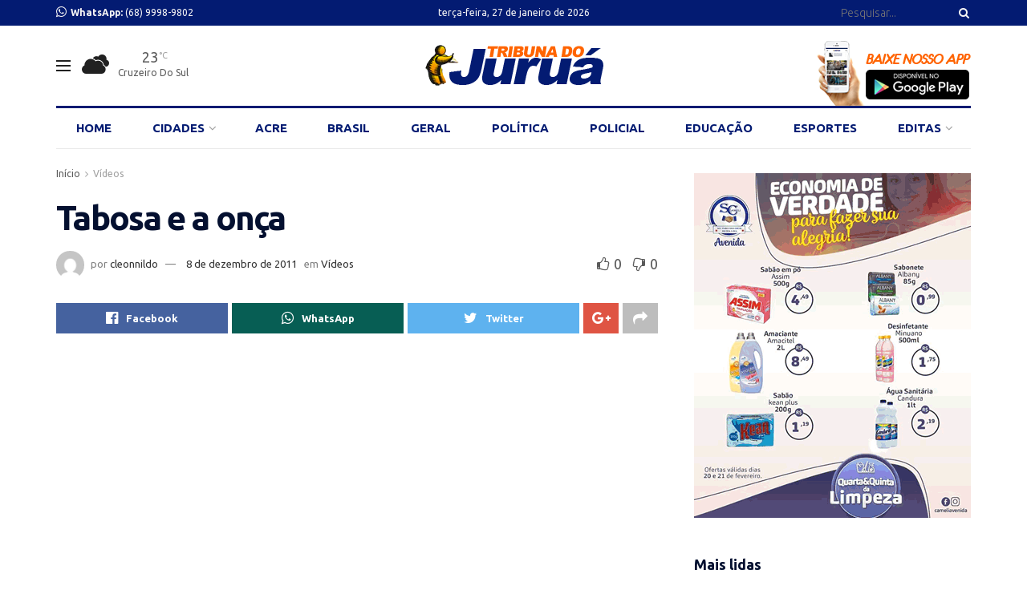

--- FILE ---
content_type: text/html; charset=UTF-8
request_url: https://tribunadojurua.com.br/videos/tabosa-e-a-onca/
body_size: 17075
content:

<!doctype html>
<!--[if lt IE 7]> <html class="no-js lt-ie9 lt-ie8 lt-ie7" lang="pt-BR"> <![endif]-->
<!--[if IE 7]>    <html class="no-js lt-ie9 lt-ie8" lang="pt-BR"> <![endif]-->
<!--[if IE 8]>    <html class="no-js lt-ie9" lang="pt-BR"> <![endif]-->
<!--[if IE 9]>    <html class="no-js lt-ie10" lang="pt-BR"> <![endif]-->
<!--[if gt IE 8]><!--> <html class="no-js" lang="pt-BR"> <!--<![endif]-->
<head>
    <meta http-equiv="Content-Type" content="text/html; charset=UTF-8" />
    <meta name='viewport' content='width=device-width, initial-scale=1, user-scalable=yes' />
    <link rel="profile" href="https://gmpg.org/xfn/11" />
    <link rel="pingback" href="https://tribunadojurua.com.br/xmlrpc.php" />
    <script type="text/javascript">
/* <![CDATA[ */
(()=>{var e={};e.g=function(){if("object"==typeof globalThis)return globalThis;try{return this||new Function("return this")()}catch(e){if("object"==typeof window)return window}}(),function({ampUrl:n,isCustomizePreview:t,isAmpDevMode:r,noampQueryVarName:o,noampQueryVarValue:s,disabledStorageKey:i,mobileUserAgents:a,regexRegex:c}){if("undefined"==typeof sessionStorage)return;const d=new RegExp(c);if(!a.some((e=>{const n=e.match(d);return!(!n||!new RegExp(n[1],n[2]).test(navigator.userAgent))||navigator.userAgent.includes(e)})))return;e.g.addEventListener("DOMContentLoaded",(()=>{const e=document.getElementById("amp-mobile-version-switcher");if(!e)return;e.hidden=!1;const n=e.querySelector("a[href]");n&&n.addEventListener("click",(()=>{sessionStorage.removeItem(i)}))}));const g=r&&["paired-browsing-non-amp","paired-browsing-amp"].includes(window.name);if(sessionStorage.getItem(i)||t||g)return;const u=new URL(location.href),m=new URL(n);m.hash=u.hash,u.searchParams.has(o)&&s===u.searchParams.get(o)?sessionStorage.setItem(i,"1"):m.href!==u.href&&(window.stop(),location.replace(m.href))}({"ampUrl":"https:\/\/tribunadojurua.com.br\/videos\/tabosa-e-a-onca\/?amp=1","noampQueryVarName":"noamp","noampQueryVarValue":"mobile","disabledStorageKey":"amp_mobile_redirect_disabled","mobileUserAgents":["Mobile","Android","Silk\/","Kindle","BlackBerry","Opera Mini","Opera Mobi"],"regexRegex":"^\\\/((?:.|\\n)+)\\\/([i]*)$","isCustomizePreview":false,"isAmpDevMode":false})})();
/* ]]> */
</script>
<title>Tabosa e a onça &#8211; Tribuna do Juruá</title>
<meta name='robots' content='max-image-preview:large' />
            <script type="text/javascript"> var jnews_ajax_url = 'https://tribunadojurua.com.br/?ajax-request=jnews'; </script>
            <link rel="manifest" href="/pwa-manifest.json">
<link rel="apple-touch-icon" sizes="512x512" href="https://tribunadojurua.com.br/wp-content/plugins/pwa-for-wp/images/logo-512x512.png">
<link rel="apple-touch-icon-precomposed" sizes="192x192" href="https://tribunadojurua.com.br/wp-content/uploads/2019/01/icon-logo-tribuna.png">
<link rel='dns-prefetch' href='//fonts.googleapis.com' />
<link rel="alternate" type="application/rss+xml" title="Feed para Tribuna do Juruá &raquo;" href="https://tribunadojurua.com.br/feed/" />
<link rel="alternate" type="application/rss+xml" title="Feed de comentários para Tribuna do Juruá &raquo;" href="https://tribunadojurua.com.br/comments/feed/" />
<link rel="alternate" type="application/rss+xml" title="Feed de comentários para Tribuna do Juruá &raquo; Tabosa e a onça" href="https://tribunadojurua.com.br/videos/tabosa-e-a-onca/feed/" />
<script type="text/javascript">
/* <![CDATA[ */
window._wpemojiSettings = {"baseUrl":"https:\/\/s.w.org\/images\/core\/emoji\/15.0.3\/72x72\/","ext":".png","svgUrl":"https:\/\/s.w.org\/images\/core\/emoji\/15.0.3\/svg\/","svgExt":".svg","source":{"concatemoji":"https:\/\/tribunadojurua.com.br\/wp-includes\/js\/wp-emoji-release.min.js?ver=6.6.4"}};
/*! This file is auto-generated */
!function(i,n){var o,s,e;function c(e){try{var t={supportTests:e,timestamp:(new Date).valueOf()};sessionStorage.setItem(o,JSON.stringify(t))}catch(e){}}function p(e,t,n){e.clearRect(0,0,e.canvas.width,e.canvas.height),e.fillText(t,0,0);var t=new Uint32Array(e.getImageData(0,0,e.canvas.width,e.canvas.height).data),r=(e.clearRect(0,0,e.canvas.width,e.canvas.height),e.fillText(n,0,0),new Uint32Array(e.getImageData(0,0,e.canvas.width,e.canvas.height).data));return t.every(function(e,t){return e===r[t]})}function u(e,t,n){switch(t){case"flag":return n(e,"\ud83c\udff3\ufe0f\u200d\u26a7\ufe0f","\ud83c\udff3\ufe0f\u200b\u26a7\ufe0f")?!1:!n(e,"\ud83c\uddfa\ud83c\uddf3","\ud83c\uddfa\u200b\ud83c\uddf3")&&!n(e,"\ud83c\udff4\udb40\udc67\udb40\udc62\udb40\udc65\udb40\udc6e\udb40\udc67\udb40\udc7f","\ud83c\udff4\u200b\udb40\udc67\u200b\udb40\udc62\u200b\udb40\udc65\u200b\udb40\udc6e\u200b\udb40\udc67\u200b\udb40\udc7f");case"emoji":return!n(e,"\ud83d\udc26\u200d\u2b1b","\ud83d\udc26\u200b\u2b1b")}return!1}function f(e,t,n){var r="undefined"!=typeof WorkerGlobalScope&&self instanceof WorkerGlobalScope?new OffscreenCanvas(300,150):i.createElement("canvas"),a=r.getContext("2d",{willReadFrequently:!0}),o=(a.textBaseline="top",a.font="600 32px Arial",{});return e.forEach(function(e){o[e]=t(a,e,n)}),o}function t(e){var t=i.createElement("script");t.src=e,t.defer=!0,i.head.appendChild(t)}"undefined"!=typeof Promise&&(o="wpEmojiSettingsSupports",s=["flag","emoji"],n.supports={everything:!0,everythingExceptFlag:!0},e=new Promise(function(e){i.addEventListener("DOMContentLoaded",e,{once:!0})}),new Promise(function(t){var n=function(){try{var e=JSON.parse(sessionStorage.getItem(o));if("object"==typeof e&&"number"==typeof e.timestamp&&(new Date).valueOf()<e.timestamp+604800&&"object"==typeof e.supportTests)return e.supportTests}catch(e){}return null}();if(!n){if("undefined"!=typeof Worker&&"undefined"!=typeof OffscreenCanvas&&"undefined"!=typeof URL&&URL.createObjectURL&&"undefined"!=typeof Blob)try{var e="postMessage("+f.toString()+"("+[JSON.stringify(s),u.toString(),p.toString()].join(",")+"));",r=new Blob([e],{type:"text/javascript"}),a=new Worker(URL.createObjectURL(r),{name:"wpTestEmojiSupports"});return void(a.onmessage=function(e){c(n=e.data),a.terminate(),t(n)})}catch(e){}c(n=f(s,u,p))}t(n)}).then(function(e){for(var t in e)n.supports[t]=e[t],n.supports.everything=n.supports.everything&&n.supports[t],"flag"!==t&&(n.supports.everythingExceptFlag=n.supports.everythingExceptFlag&&n.supports[t]);n.supports.everythingExceptFlag=n.supports.everythingExceptFlag&&!n.supports.flag,n.DOMReady=!1,n.readyCallback=function(){n.DOMReady=!0}}).then(function(){return e}).then(function(){var e;n.supports.everything||(n.readyCallback(),(e=n.source||{}).concatemoji?t(e.concatemoji):e.wpemoji&&e.twemoji&&(t(e.twemoji),t(e.wpemoji)))}))}((window,document),window._wpemojiSettings);
/* ]]> */
</script>
<style id='wp-emoji-styles-inline-css' type='text/css'>

	img.wp-smiley, img.emoji {
		display: inline !important;
		border: none !important;
		box-shadow: none !important;
		height: 1em !important;
		width: 1em !important;
		margin: 0 0.07em !important;
		vertical-align: -0.1em !important;
		background: none !important;
		padding: 0 !important;
	}
</style>
<link rel='stylesheet' id='wp-block-library-css' href='https://tribunadojurua.com.br/wp-includes/css/dist/block-library/style.min.css?ver=6.6.4' type='text/css' media='all' />
<style id='classic-theme-styles-inline-css' type='text/css'>
/*! This file is auto-generated */
.wp-block-button__link{color:#fff;background-color:#32373c;border-radius:9999px;box-shadow:none;text-decoration:none;padding:calc(.667em + 2px) calc(1.333em + 2px);font-size:1.125em}.wp-block-file__button{background:#32373c;color:#fff;text-decoration:none}
</style>
<style id='global-styles-inline-css' type='text/css'>
:root{--wp--preset--aspect-ratio--square: 1;--wp--preset--aspect-ratio--4-3: 4/3;--wp--preset--aspect-ratio--3-4: 3/4;--wp--preset--aspect-ratio--3-2: 3/2;--wp--preset--aspect-ratio--2-3: 2/3;--wp--preset--aspect-ratio--16-9: 16/9;--wp--preset--aspect-ratio--9-16: 9/16;--wp--preset--color--black: #000000;--wp--preset--color--cyan-bluish-gray: #abb8c3;--wp--preset--color--white: #ffffff;--wp--preset--color--pale-pink: #f78da7;--wp--preset--color--vivid-red: #cf2e2e;--wp--preset--color--luminous-vivid-orange: #ff6900;--wp--preset--color--luminous-vivid-amber: #fcb900;--wp--preset--color--light-green-cyan: #7bdcb5;--wp--preset--color--vivid-green-cyan: #00d084;--wp--preset--color--pale-cyan-blue: #8ed1fc;--wp--preset--color--vivid-cyan-blue: #0693e3;--wp--preset--color--vivid-purple: #9b51e0;--wp--preset--gradient--vivid-cyan-blue-to-vivid-purple: linear-gradient(135deg,rgba(6,147,227,1) 0%,rgb(155,81,224) 100%);--wp--preset--gradient--light-green-cyan-to-vivid-green-cyan: linear-gradient(135deg,rgb(122,220,180) 0%,rgb(0,208,130) 100%);--wp--preset--gradient--luminous-vivid-amber-to-luminous-vivid-orange: linear-gradient(135deg,rgba(252,185,0,1) 0%,rgba(255,105,0,1) 100%);--wp--preset--gradient--luminous-vivid-orange-to-vivid-red: linear-gradient(135deg,rgba(255,105,0,1) 0%,rgb(207,46,46) 100%);--wp--preset--gradient--very-light-gray-to-cyan-bluish-gray: linear-gradient(135deg,rgb(238,238,238) 0%,rgb(169,184,195) 100%);--wp--preset--gradient--cool-to-warm-spectrum: linear-gradient(135deg,rgb(74,234,220) 0%,rgb(151,120,209) 20%,rgb(207,42,186) 40%,rgb(238,44,130) 60%,rgb(251,105,98) 80%,rgb(254,248,76) 100%);--wp--preset--gradient--blush-light-purple: linear-gradient(135deg,rgb(255,206,236) 0%,rgb(152,150,240) 100%);--wp--preset--gradient--blush-bordeaux: linear-gradient(135deg,rgb(254,205,165) 0%,rgb(254,45,45) 50%,rgb(107,0,62) 100%);--wp--preset--gradient--luminous-dusk: linear-gradient(135deg,rgb(255,203,112) 0%,rgb(199,81,192) 50%,rgb(65,88,208) 100%);--wp--preset--gradient--pale-ocean: linear-gradient(135deg,rgb(255,245,203) 0%,rgb(182,227,212) 50%,rgb(51,167,181) 100%);--wp--preset--gradient--electric-grass: linear-gradient(135deg,rgb(202,248,128) 0%,rgb(113,206,126) 100%);--wp--preset--gradient--midnight: linear-gradient(135deg,rgb(2,3,129) 0%,rgb(40,116,252) 100%);--wp--preset--font-size--small: 13px;--wp--preset--font-size--medium: 20px;--wp--preset--font-size--large: 36px;--wp--preset--font-size--x-large: 42px;--wp--preset--spacing--20: 0.44rem;--wp--preset--spacing--30: 0.67rem;--wp--preset--spacing--40: 1rem;--wp--preset--spacing--50: 1.5rem;--wp--preset--spacing--60: 2.25rem;--wp--preset--spacing--70: 3.38rem;--wp--preset--spacing--80: 5.06rem;--wp--preset--shadow--natural: 6px 6px 9px rgba(0, 0, 0, 0.2);--wp--preset--shadow--deep: 12px 12px 50px rgba(0, 0, 0, 0.4);--wp--preset--shadow--sharp: 6px 6px 0px rgba(0, 0, 0, 0.2);--wp--preset--shadow--outlined: 6px 6px 0px -3px rgba(255, 255, 255, 1), 6px 6px rgba(0, 0, 0, 1);--wp--preset--shadow--crisp: 6px 6px 0px rgba(0, 0, 0, 1);}:where(.is-layout-flex){gap: 0.5em;}:where(.is-layout-grid){gap: 0.5em;}body .is-layout-flex{display: flex;}.is-layout-flex{flex-wrap: wrap;align-items: center;}.is-layout-flex > :is(*, div){margin: 0;}body .is-layout-grid{display: grid;}.is-layout-grid > :is(*, div){margin: 0;}:where(.wp-block-columns.is-layout-flex){gap: 2em;}:where(.wp-block-columns.is-layout-grid){gap: 2em;}:where(.wp-block-post-template.is-layout-flex){gap: 1.25em;}:where(.wp-block-post-template.is-layout-grid){gap: 1.25em;}.has-black-color{color: var(--wp--preset--color--black) !important;}.has-cyan-bluish-gray-color{color: var(--wp--preset--color--cyan-bluish-gray) !important;}.has-white-color{color: var(--wp--preset--color--white) !important;}.has-pale-pink-color{color: var(--wp--preset--color--pale-pink) !important;}.has-vivid-red-color{color: var(--wp--preset--color--vivid-red) !important;}.has-luminous-vivid-orange-color{color: var(--wp--preset--color--luminous-vivid-orange) !important;}.has-luminous-vivid-amber-color{color: var(--wp--preset--color--luminous-vivid-amber) !important;}.has-light-green-cyan-color{color: var(--wp--preset--color--light-green-cyan) !important;}.has-vivid-green-cyan-color{color: var(--wp--preset--color--vivid-green-cyan) !important;}.has-pale-cyan-blue-color{color: var(--wp--preset--color--pale-cyan-blue) !important;}.has-vivid-cyan-blue-color{color: var(--wp--preset--color--vivid-cyan-blue) !important;}.has-vivid-purple-color{color: var(--wp--preset--color--vivid-purple) !important;}.has-black-background-color{background-color: var(--wp--preset--color--black) !important;}.has-cyan-bluish-gray-background-color{background-color: var(--wp--preset--color--cyan-bluish-gray) !important;}.has-white-background-color{background-color: var(--wp--preset--color--white) !important;}.has-pale-pink-background-color{background-color: var(--wp--preset--color--pale-pink) !important;}.has-vivid-red-background-color{background-color: var(--wp--preset--color--vivid-red) !important;}.has-luminous-vivid-orange-background-color{background-color: var(--wp--preset--color--luminous-vivid-orange) !important;}.has-luminous-vivid-amber-background-color{background-color: var(--wp--preset--color--luminous-vivid-amber) !important;}.has-light-green-cyan-background-color{background-color: var(--wp--preset--color--light-green-cyan) !important;}.has-vivid-green-cyan-background-color{background-color: var(--wp--preset--color--vivid-green-cyan) !important;}.has-pale-cyan-blue-background-color{background-color: var(--wp--preset--color--pale-cyan-blue) !important;}.has-vivid-cyan-blue-background-color{background-color: var(--wp--preset--color--vivid-cyan-blue) !important;}.has-vivid-purple-background-color{background-color: var(--wp--preset--color--vivid-purple) !important;}.has-black-border-color{border-color: var(--wp--preset--color--black) !important;}.has-cyan-bluish-gray-border-color{border-color: var(--wp--preset--color--cyan-bluish-gray) !important;}.has-white-border-color{border-color: var(--wp--preset--color--white) !important;}.has-pale-pink-border-color{border-color: var(--wp--preset--color--pale-pink) !important;}.has-vivid-red-border-color{border-color: var(--wp--preset--color--vivid-red) !important;}.has-luminous-vivid-orange-border-color{border-color: var(--wp--preset--color--luminous-vivid-orange) !important;}.has-luminous-vivid-amber-border-color{border-color: var(--wp--preset--color--luminous-vivid-amber) !important;}.has-light-green-cyan-border-color{border-color: var(--wp--preset--color--light-green-cyan) !important;}.has-vivid-green-cyan-border-color{border-color: var(--wp--preset--color--vivid-green-cyan) !important;}.has-pale-cyan-blue-border-color{border-color: var(--wp--preset--color--pale-cyan-blue) !important;}.has-vivid-cyan-blue-border-color{border-color: var(--wp--preset--color--vivid-cyan-blue) !important;}.has-vivid-purple-border-color{border-color: var(--wp--preset--color--vivid-purple) !important;}.has-vivid-cyan-blue-to-vivid-purple-gradient-background{background: var(--wp--preset--gradient--vivid-cyan-blue-to-vivid-purple) !important;}.has-light-green-cyan-to-vivid-green-cyan-gradient-background{background: var(--wp--preset--gradient--light-green-cyan-to-vivid-green-cyan) !important;}.has-luminous-vivid-amber-to-luminous-vivid-orange-gradient-background{background: var(--wp--preset--gradient--luminous-vivid-amber-to-luminous-vivid-orange) !important;}.has-luminous-vivid-orange-to-vivid-red-gradient-background{background: var(--wp--preset--gradient--luminous-vivid-orange-to-vivid-red) !important;}.has-very-light-gray-to-cyan-bluish-gray-gradient-background{background: var(--wp--preset--gradient--very-light-gray-to-cyan-bluish-gray) !important;}.has-cool-to-warm-spectrum-gradient-background{background: var(--wp--preset--gradient--cool-to-warm-spectrum) !important;}.has-blush-light-purple-gradient-background{background: var(--wp--preset--gradient--blush-light-purple) !important;}.has-blush-bordeaux-gradient-background{background: var(--wp--preset--gradient--blush-bordeaux) !important;}.has-luminous-dusk-gradient-background{background: var(--wp--preset--gradient--luminous-dusk) !important;}.has-pale-ocean-gradient-background{background: var(--wp--preset--gradient--pale-ocean) !important;}.has-electric-grass-gradient-background{background: var(--wp--preset--gradient--electric-grass) !important;}.has-midnight-gradient-background{background: var(--wp--preset--gradient--midnight) !important;}.has-small-font-size{font-size: var(--wp--preset--font-size--small) !important;}.has-medium-font-size{font-size: var(--wp--preset--font-size--medium) !important;}.has-large-font-size{font-size: var(--wp--preset--font-size--large) !important;}.has-x-large-font-size{font-size: var(--wp--preset--font-size--x-large) !important;}
:where(.wp-block-post-template.is-layout-flex){gap: 1.25em;}:where(.wp-block-post-template.is-layout-grid){gap: 1.25em;}
:where(.wp-block-columns.is-layout-flex){gap: 2em;}:where(.wp-block-columns.is-layout-grid){gap: 2em;}
:root :where(.wp-block-pullquote){font-size: 1.5em;line-height: 1.6;}
</style>
<link rel='stylesheet' id='jnews-previewslider-css' href='https://tribunadojurua.com.br/wp-content/plugins/jnews-gallery/assets/css/previewslider.css' type='text/css' media='all' />
<link rel='stylesheet' id='jnews-previewslider-responsive-css' href='https://tribunadojurua.com.br/wp-content/plugins/jnews-gallery/assets/css/previewslider-responsive.css' type='text/css' media='all' />
<link crossorigin="anonymous" rel='stylesheet' id='jnews_customizer_font-css' href='//fonts.googleapis.com/css?family=Ubuntu%3A300%2C500%2C700%2C700italic%2C300italic%2C300%2Cregular%2C500%2C700%2C700italic%2Citalic%2C300italic%2C500italic' type='text/css' media='all' />
<link rel='stylesheet' id='pwaforwp-style-css' href='https://tribunadojurua.com.br/wp-content/plugins/pwa-for-wp/assets/css/pwaforwp-main.min.css?ver=1.7.80' type='text/css' media='all' />
<link rel='stylesheet' id='mediaelement-css' href='https://tribunadojurua.com.br/wp-includes/js/mediaelement/mediaelementplayer-legacy.min.css?ver=4.2.17' type='text/css' media='all' />
<link rel='stylesheet' id='wp-mediaelement-css' href='https://tribunadojurua.com.br/wp-includes/js/mediaelement/wp-mediaelement.min.css?ver=6.6.4' type='text/css' media='all' />
<link rel='stylesheet' id='jnews-frontend-css' href='https://tribunadojurua.com.br/wp-content/themes/jnews/assets/dist/frontend.min.css?ver=1.1.5' type='text/css' media='all' />
<link rel='stylesheet' id='jnews-style-css' href='https://tribunadojurua.com.br/wp-content/themes/jnews/style.css?ver=1.1.5' type='text/css' media='all' />
<link rel='stylesheet' id='jnews-scheme-css' href='https://tribunadojurua.com.br/wp-content/themes/jnews/data/import/newspaper/scheme.css?ver=1.1.5' type='text/css' media='all' />
<link rel='stylesheet' id='jnews-dynamic-style-css' href='https://tribunadojurua.com.br/wp-content/uploads/jnews/jnews-r5VDRa0gBM.css?ver=6.6.4' type='text/css' media='all' />
<link rel='stylesheet' id='jnews-social-login-style-css' href='https://tribunadojurua.com.br/wp-content/plugins/jnews-social-login/assets/css/plugin.css?ver=1.0.1' type='text/css' media='all' />
<link rel='stylesheet' id='jnews-weather-style-css' href='https://tribunadojurua.com.br/wp-content/plugins/jnews-weather/assets/css/plugin.css?ver=1.0.0' type='text/css' media='all' />
<script type="text/javascript" src="https://tribunadojurua.com.br/wp-includes/js/jquery/jquery.min.js?ver=3.7.1" id="jquery-core-js"></script>
<script type="text/javascript" src="https://tribunadojurua.com.br/wp-includes/js/jquery/jquery-migrate.min.js?ver=3.4.1" id="jquery-migrate-js"></script>
<script type="text/javascript" src="https://tribunadojurua.com.br/wp-content/plugins/jnews-gallery/assets/js/jquery.previewslider.js" id="jnews-previewslider-js"></script>
<link rel="https://api.w.org/" href="https://tribunadojurua.com.br/wp-json/" /><link rel="alternate" title="JSON" type="application/json" href="https://tribunadojurua.com.br/wp-json/wp/v2/posts/3857" /><link rel="EditURI" type="application/rsd+xml" title="RSD" href="https://tribunadojurua.com.br/xmlrpc.php?rsd" />
<meta name="generator" content="WordPress 6.6.4" />
<link rel="canonical" href="https://tribunadojurua.com.br/videos/tabosa-e-a-onca/" />
<link rel='shortlink' href='https://tribunadojurua.com.br/?p=3857' />
<link rel="alternate" title="oEmbed (JSON)" type="application/json+oembed" href="https://tribunadojurua.com.br/wp-json/oembed/1.0/embed?url=https%3A%2F%2Ftribunadojurua.com.br%2Fvideos%2Ftabosa-e-a-onca%2F" />
<link rel="alternate" title="oEmbed (XML)" type="text/xml+oembed" href="https://tribunadojurua.com.br/wp-json/oembed/1.0/embed?url=https%3A%2F%2Ftribunadojurua.com.br%2Fvideos%2Ftabosa-e-a-onca%2F&#038;format=xml" />
<link rel="alternate" type="text/html" media="only screen and (max-width: 640px)" href="https://tribunadojurua.com.br/videos/tabosa-e-a-onca/?amp=1"><meta name="generator" content="Powered by WPBakery Page Builder - drag and drop page builder for WordPress."/>
<!--[if lte IE 9]><link rel="stylesheet" type="text/css" href="https://tribunadojurua.com.br/wp-content/plugins/js_composer/assets/css/vc_lte_ie9.min.css" media="screen"><![endif]-->      <meta name="onesignal" content="wordpress-plugin"/>
            <script>

      window.OneSignalDeferred = window.OneSignalDeferred || [];

      OneSignalDeferred.push(function(OneSignal) {
        var oneSignal_options = {};
        window._oneSignalInitOptions = oneSignal_options;

        oneSignal_options['serviceWorkerParam'] = { scope: '/' };
oneSignal_options['serviceWorkerPath'] = 'OneSignalSDKWorker.js.php';

        OneSignal.Notifications.setDefaultUrl("https://tribunadojurua.com.br");

        oneSignal_options['wordpress'] = true;
oneSignal_options['appId'] = '7314c482-43a1-4d0a-9588-0421ec7c4471';
oneSignal_options['allowLocalhostAsSecureOrigin'] = true;
oneSignal_options['welcomeNotification'] = { };
oneSignal_options['welcomeNotification']['title'] = "Tribuna do Juruá";
oneSignal_options['welcomeNotification']['message'] = "Obrigado por se inscrever!";
oneSignal_options['welcomeNotification']['url'] = "https://tribunadojurua.com.br";
oneSignal_options['path'] = "https://tribunadojurua.com.br/wp-content/plugins/onesignal-free-web-push-notifications/sdk_files/";
oneSignal_options['safari_web_id'] = "tribunadojurua.com.br";
oneSignal_options['promptOptions'] = { };
oneSignal_options['promptOptions']['actionMessage'] = "Deseja receber notificações das ultimas notícias?";
oneSignal_options['promptOptions']['exampleNotificationTitleDesktop'] = "Deseja receber notificação das ultimas notícias?";
oneSignal_options['promptOptions']['exampleNotificationMessageDesktop'] = "Deseja receber notificação das ultimas notícias?";
oneSignal_options['promptOptions']['exampleNotificationTitleMobile'] = "Receba as notificações";
oneSignal_options['promptOptions']['exampleNotificationMessageMobile'] = "Receba as notificações";
oneSignal_options['promptOptions']['exampleNotificationCaption'] = "Você pode cancelar quando quiser";
oneSignal_options['promptOptions']['acceptButtonText'] = "Continuar";
oneSignal_options['promptOptions']['cancelButtonText'] = "Cancelar";
oneSignal_options['promptOptions']['siteName'] = "Tribuna do Juruá";
oneSignal_options['promptOptions']['autoAcceptTitle'] = "Continuar";
oneSignal_options['notifyButton'] = { };
oneSignal_options['notifyButton']['enable'] = true;
oneSignal_options['notifyButton']['position'] = 'bottom-left';
oneSignal_options['notifyButton']['theme'] = 'inverse';
oneSignal_options['notifyButton']['size'] = 'small';
oneSignal_options['notifyButton']['showCredit'] = true;
oneSignal_options['notifyButton']['text'] = {};
oneSignal_options['notifyButton']['text']['tip.state.unsubscribed'] = 'Inscreva-se para notificações';
oneSignal_options['notifyButton']['text']['tip.state.subscribed'] = 'Você está inscrito em notificações';
oneSignal_options['notifyButton']['text']['tip.state.blocked'] = 'Você está bloqueando as notificações';
oneSignal_options['notifyButton']['text']['message.action.subscribed'] = 'Obrigado por se inscrever!';
oneSignal_options['notifyButton']['text']['message.action.resubscribed'] = 'Você está inscrito para receber as notificações';
oneSignal_options['notifyButton']['text']['message.action.unsubscribed'] = 'Você não receberá mais notificações';
oneSignal_options['notifyButton']['text']['dialog.main.title'] = 'Deseja receber notificação de novidades?';
oneSignal_options['notifyButton']['text']['dialog.main.button.subscribe'] = 'Inscreva-se';
oneSignal_options['notifyButton']['text']['dialog.main.button.unsubscribe'] = 'Cancelar';
oneSignal_options['notifyButton']['text']['dialog.blocked.title'] = 'Desbloquear notificações';
oneSignal_options['notifyButton']['text']['dialog.blocked.message'] = 'Siga as instruções para desbloquear';
              OneSignal.init(window._oneSignalInitOptions);
              OneSignal.Slidedown.promptPush()      });

      function documentInitOneSignal() {
        var oneSignal_elements = document.getElementsByClassName("OneSignal-prompt");

        var oneSignalLinkClickHandler = function(event) { OneSignal.Notifications.requestPermission(); event.preventDefault(); };        for(var i = 0; i < oneSignal_elements.length; i++)
          oneSignal_elements[i].addEventListener('click', oneSignalLinkClickHandler, false);
      }

      if (document.readyState === 'complete') {
           documentInitOneSignal();
      }
      else {
           window.addEventListener("load", function(event){
               documentInitOneSignal();
          });
      }
    </script>
<link rel="amphtml" href="https://tribunadojurua.com.br/videos/tabosa-e-a-onca/?amp=1"><style>#amp-mobile-version-switcher{left:0;position:absolute;width:100%;z-index:100}#amp-mobile-version-switcher>a{background-color:#444;border:0;color:#eaeaea;display:block;font-family:-apple-system,BlinkMacSystemFont,Segoe UI,Roboto,Oxygen-Sans,Ubuntu,Cantarell,Helvetica Neue,sans-serif;font-size:16px;font-weight:600;padding:15px 0;text-align:center;-webkit-text-decoration:none;text-decoration:none}#amp-mobile-version-switcher>a:active,#amp-mobile-version-switcher>a:focus,#amp-mobile-version-switcher>a:hover{-webkit-text-decoration:underline;text-decoration:underline}</style><script type='application/ld+json'>{"@context":"http:\/\/schema.org","@type":"WebSite","@id":"https:\/\/tribunadojurua.com.br\/#website","url":"https:\/\/tribunadojurua.com.br\/","name":"Tribuna do Juru\u00e1","potentialAction":{"@type":"SearchAction","target":"https:\/\/tribunadojurua.com.br\/?s={search_term_string}","query-input":"required name=search_term_string"}}</script>
<link rel="icon" href="https://tribunadojurua.com.br/wp-content/uploads/2018/01/cropped-favicon-32x32.png" sizes="32x32" />
<link rel="icon" href="https://tribunadojurua.com.br/wp-content/uploads/2018/01/cropped-favicon-192x192.png" sizes="192x192" />
<meta name="msapplication-TileImage" content="https://tribunadojurua.com.br/wp-content/uploads/2018/01/cropped-favicon-270x270.png" />
<meta name="pwaforwp" content="wordpress-plugin"/>
        <meta name="theme-color" content="#001977">
        <meta name="apple-mobile-web-app-title" content="Tribuna do Juruá">
        <meta name="application-name" content="Tribuna do Juruá">
        <meta name="apple-mobile-web-app-capable" content="yes">
        <meta name="apple-mobile-web-app-status-bar-style" content="default">
        <meta name="mobile-web-app-capable" content="yes">
        <meta name="apple-touch-fullscreen" content="yes">
<link rel="apple-touch-icon" sizes="192x192" href="https://tribunadojurua.com.br/wp-content/uploads/2019/01/icon-logo-tribuna.png">
<link rel="apple-touch-icon" sizes="512x512" href="https://tribunadojurua.com.br/wp-content/uploads/2019/01/logo-tribuna.png">
<noscript><style type="text/css"> .wpb_animate_when_almost_visible { opacity: 1; }</style></noscript></head>
<body class="post-template-default single single-post postid-3857 single-format-standard jnews jsc_normal wpb-js-composer js-comp-ver-5.4.5 vc_responsive jeg_single_tpl_1">

    

    <div class="jeg_ad jeg_ad_top jnews_header_top_ads">
            </div>

    <!-- The Main Wrapper
    ============================================= -->
    <div class="jeg_viewport">

        
        <div class="jeg_header_wrapper">
            <div class="jeg_header_instagram_wrapper">
    </div>

<!-- HEADER -->
<div class="jeg_header normal">
    <div class="jeg_topbar jeg_container dark">
    <div class="container">
        <div class="jeg_nav_row">
            
                <div class="jeg_nav_col jeg_nav_left  jeg_nav_grow">
                    <div class="item_wrap jeg_nav_alignleft">
                        <div class="jeg_nav_item jeg_nav_html">
     <i class="fa fa-whatsapp" style="font-size:15px"></i>   <b>WhatsApp: </b>(68) 9998-9802</div>                    </div>
                </div>

                
                <div class="jeg_nav_col jeg_nav_center  jeg_nav_normal">
                    <div class="item_wrap jeg_nav_aligncenter">
                        <div class="jeg_nav_item jeg_top_date">
    terça-feira, 27 de janeiro de 2026</div>                    </div>
                </div>

                
                <div class="jeg_nav_col jeg_nav_right  jeg_nav_grow">
                    <div class="item_wrap jeg_nav_alignright">
                        <!-- Search Form -->
<div class="jeg_nav_item jeg_nav_search">
	<div class="jeg_search_wrapper jeg_search_no_expand square">
	    <a href="#" class="jeg_search_toggle"><i class="fa fa-search"></i></a>
	    <form action="https://tribunadojurua.com.br/" method="get" class="jeg_search_form" target="_top">
    <input name="s" class="jeg_search_input" placeholder="Pesquisar..." type="text" value="" autocomplete="off">
    <button type="submit" class="jeg_search_button btn"><i class="fa fa-search"></i></button>
</form>
<!-- jeg_search_hide with_result no_result -->
<div class="jeg_search_result jeg_search_hide with_result">
    <div class="search-result-wrapper">
    </div>
    <div class="search-link search-noresult">
        No Result    </div>
    <div class="search-link search-all-button">
        <i class="fa fa-search"></i> Ver todos resultados    </div>
</div>	</div>
</div>                    </div>
                </div>

                        </div>
    </div>
</div><!-- /.jeg_container --><div class="jeg_midbar jeg_container normal">
    <div class="container">
        <div class="jeg_nav_row">
            
                <div class="jeg_nav_col jeg_nav_left jeg_nav_grow">
                    <div class="item_wrap jeg_nav_alignleft">
                        <div class="jeg_nav_item jeg_nav_icon">
    <a href="#" class="toggle_btn jeg_mobile_toggle">
    	<span></span><span></span><span></span>
    </a>
</div><div class="jeg_nav_item jeg_top_weather hide">
                        <div class="jeg_weather_condition">
                            <span class="jeg_weather_icon">
                                <i class="jegicon jegicon-cloudy-sm"></i>
                            </span>
                        </div>
                        <div class="jeg_weather_temp">
                            <span class="jeg_weather_value">23</span>
                            <span class="jeg_weather_unit">&deg;c</span>
                        </div>
                        <div class="jeg_weather_location">
                            <span>Cruzeiro do Sul</span>
                        </div>
                        <div class="jeg_weather_item hide temp item_4">
                            
                        </div>
                    </div>                    </div>
                </div>

                
                <div class="jeg_nav_col jeg_nav_center jeg_nav_grow">
                    <div class="item_wrap jeg_nav_aligncenter">
                        <div class="jeg_nav_item jeg_logo jeg_desktop_logo">
    <a href="https://tribunadojurua.com.br/" style="padding: 0 0 0 0;">
        <img src="https://tribunadojurua.com.br/wp-content/uploads/2019/01/logo-tribuna-oficial-1.png" srcset="https://tribunadojurua.com.br/wp-content/uploads/2019/01/logo-tribuna-oficial-1.png 1x, http://localhost:8888/tribunaonline/wp-content/uploads/2017/12/logo-tribuna-oficial-1.png 2x" alt="Tribuna do Juruá">       
    </a>
</div>                    </div>
                </div>

                
                <div class="jeg_nav_col jeg_nav_right jeg_nav_grow">
                    <div class="item_wrap jeg_nav_alignright">
                        <div class="jeg_nav_item jeg_nav_html">
    <img src="https://tribunadojurua.com.br/wp-content/uploads/2019/01/baixe-nosso-aplicativo.png" style="padding-top:18px;"></div>                    </div>
                </div>

                        </div>
    </div>
</div><div class="jeg_bottombar jeg_navbar jeg_container jeg_navbar_wrapper 1 jeg_navbar_boxed jeg_navbar_fitwidth jeg_navbar_normal">
    <div class="container">
        <div class="jeg_nav_row">
            
                <div class="jeg_nav_col jeg_nav_left jeg_nav_normal">
                    <div class="item_wrap jeg_nav_alignleft">
                                            </div>
                </div>

                
                <div class="jeg_nav_col jeg_nav_center jeg_nav_grow">
                    <div class="item_wrap jeg_nav_aligncenter">
                        <div class="jeg_nav_item jeg_mainmenu_wrap"><ul class="jeg_menu jeg_main_menu jeg_menu_style_5"><li id="menu-item-494" class="menu-item menu-item-type-post_type menu-item-object-page menu-item-home menu-item-494 bgnav"><a href="https://tribunadojurua.com.br/">HOME</a></li>
<li id="menu-item-25115" class="menu-item menu-item-type-custom menu-item-object-custom menu-item-has-children menu-item-25115 bgnav"><a href="#">CIDADES</a>
<ul class="sub-menu">
	<li id="menu-item-25105" class="menu-item menu-item-type-taxonomy menu-item-object-category menu-item-25105 bgnav"><a href="https://tribunadojurua.com.br/categoria/cruzeiro-do-sul/">Cruzeiro do Sul</a></li>
	<li id="menu-item-25119" class="menu-item menu-item-type-taxonomy menu-item-object-category menu-item-25119 bgnav"><a href="https://tribunadojurua.com.br/categoria/feijo/">Feijó</a></li>
	<li id="menu-item-25113" class="menu-item menu-item-type-taxonomy menu-item-object-category menu-item-25113 bgnav"><a href="https://tribunadojurua.com.br/categoria/rodrigues-alves/">Rodrigues Alves</a></li>
	<li id="menu-item-25114" class="menu-item menu-item-type-taxonomy menu-item-object-category menu-item-25114 bgnav"><a href="https://tribunadojurua.com.br/categoria/mancio-lima/">Mâncio Lima</a></li>
	<li id="menu-item-25120" class="menu-item menu-item-type-taxonomy menu-item-object-category menu-item-25120 bgnav"><a href="https://tribunadojurua.com.br/categoria/marechal-thaumaturgo/">Marechal Thaumaturgo</a></li>
	<li id="menu-item-25121" class="menu-item menu-item-type-taxonomy menu-item-object-category menu-item-25121 bgnav"><a href="https://tribunadojurua.com.br/categoria/porto-walter/">Porto Walter</a></li>
	<li id="menu-item-25122" class="menu-item menu-item-type-taxonomy menu-item-object-category menu-item-25122 bgnav"><a href="https://tribunadojurua.com.br/categoria/tarauaca/">Tarauacá</a></li>
</ul>
</li>
<li id="menu-item-25109" class="menu-item menu-item-type-taxonomy menu-item-object-category menu-item-25109 bgnav"><a href="https://tribunadojurua.com.br/categoria/acre/">ACRE</a></li>
<li id="menu-item-25130" class="menu-item menu-item-type-taxonomy menu-item-object-category menu-item-25130 bgnav"><a href="https://tribunadojurua.com.br/categoria/brasil/">BRASIL</a></li>
<li id="menu-item-25106" class="menu-item menu-item-type-taxonomy menu-item-object-category menu-item-25106 bgnav"><a href="https://tribunadojurua.com.br/categoria/geral/">GERAL</a></li>
<li id="menu-item-25112" class="menu-item menu-item-type-taxonomy menu-item-object-category menu-item-25112 bgnav"><a href="https://tribunadojurua.com.br/categoria/politica/">POLÍTICA</a></li>
<li id="menu-item-25107" class="menu-item menu-item-type-taxonomy menu-item-object-category menu-item-25107 bgnav"><a href="https://tribunadojurua.com.br/categoria/policial/">POLICIAL</a></li>
<li id="menu-item-25110" class="menu-item menu-item-type-taxonomy menu-item-object-category menu-item-25110 bgnav"><a href="https://tribunadojurua.com.br/categoria/educacao/">EDUCAÇÃO</a></li>
<li id="menu-item-25118" class="menu-item menu-item-type-taxonomy menu-item-object-category menu-item-25118 bgnav"><a href="https://tribunadojurua.com.br/categoria/esportes/">ESPORTES</a></li>
<li id="menu-item-25652" class="menu-item menu-item-type-taxonomy menu-item-object-category menu-item-has-children menu-item-25652 bgnav"><a href="https://tribunadojurua.com.br/categoria/licencas-ambientais/editais/">EDITAS</a>
<ul class="sub-menu">
	<li id="menu-item-25108" class="menu-item menu-item-type-taxonomy menu-item-object-category menu-item-25108 bgnav"><a href="https://tribunadojurua.com.br/categoria/licencas-ambientais/">Licenças Ambientais</a></li>
	<li id="menu-item-25653" class="menu-item menu-item-type-taxonomy menu-item-object-category menu-item-25653 bgnav"><a href="https://tribunadojurua.com.br/categoria/licencas-ambientais/licitacoes/">Licitações</a></li>
</ul>
</li>
</ul></div>                    </div>
                </div>

                
                <div class="jeg_nav_col jeg_nav_right jeg_nav_normal">
                    <div class="item_wrap jeg_nav_alignright">
                                            </div>
                </div>

                        </div>
    </div>
</div></div><!-- /.jeg_header -->        </div>

        <div class="jeg_header_sticky">
            <div class="sticky_blankspace"></div>
<div class="jeg_header normal">
    <div class="jeg_container">
        <div data-mode="scroll" class="jeg_stickybar jeg_navbar jeg_navbar_wrapper  jeg_navbar_fitwidth jeg_navbar_normal">
            <div class="container">
    <div class="jeg_nav_row">
        
            <div class="jeg_nav_col jeg_nav_left jeg_nav_normal">
                <div class="item_wrap jeg_nav_alignleft">
                                    </div>
            </div>

            
            <div class="jeg_nav_col jeg_nav_center jeg_nav_grow">
                <div class="item_wrap jeg_nav_aligncenter">
                    <div class="jeg_nav_item jeg_mainmenu_wrap"><ul class="jeg_menu jeg_main_menu jeg_menu_style_5"><li class="menu-item menu-item-type-post_type menu-item-object-page menu-item-home menu-item-494 bgnav"><a href="https://tribunadojurua.com.br/">HOME</a></li>
<li class="menu-item menu-item-type-custom menu-item-object-custom menu-item-has-children menu-item-25115 bgnav"><a href="#">CIDADES</a>
<ul class="sub-menu">
	<li class="menu-item menu-item-type-taxonomy menu-item-object-category menu-item-25105 bgnav"><a href="https://tribunadojurua.com.br/categoria/cruzeiro-do-sul/">Cruzeiro do Sul</a></li>
	<li class="menu-item menu-item-type-taxonomy menu-item-object-category menu-item-25119 bgnav"><a href="https://tribunadojurua.com.br/categoria/feijo/">Feijó</a></li>
	<li class="menu-item menu-item-type-taxonomy menu-item-object-category menu-item-25113 bgnav"><a href="https://tribunadojurua.com.br/categoria/rodrigues-alves/">Rodrigues Alves</a></li>
	<li class="menu-item menu-item-type-taxonomy menu-item-object-category menu-item-25114 bgnav"><a href="https://tribunadojurua.com.br/categoria/mancio-lima/">Mâncio Lima</a></li>
	<li class="menu-item menu-item-type-taxonomy menu-item-object-category menu-item-25120 bgnav"><a href="https://tribunadojurua.com.br/categoria/marechal-thaumaturgo/">Marechal Thaumaturgo</a></li>
	<li class="menu-item menu-item-type-taxonomy menu-item-object-category menu-item-25121 bgnav"><a href="https://tribunadojurua.com.br/categoria/porto-walter/">Porto Walter</a></li>
	<li class="menu-item menu-item-type-taxonomy menu-item-object-category menu-item-25122 bgnav"><a href="https://tribunadojurua.com.br/categoria/tarauaca/">Tarauacá</a></li>
</ul>
</li>
<li class="menu-item menu-item-type-taxonomy menu-item-object-category menu-item-25109 bgnav"><a href="https://tribunadojurua.com.br/categoria/acre/">ACRE</a></li>
<li class="menu-item menu-item-type-taxonomy menu-item-object-category menu-item-25130 bgnav"><a href="https://tribunadojurua.com.br/categoria/brasil/">BRASIL</a></li>
<li class="menu-item menu-item-type-taxonomy menu-item-object-category menu-item-25106 bgnav"><a href="https://tribunadojurua.com.br/categoria/geral/">GERAL</a></li>
<li class="menu-item menu-item-type-taxonomy menu-item-object-category menu-item-25112 bgnav"><a href="https://tribunadojurua.com.br/categoria/politica/">POLÍTICA</a></li>
<li class="menu-item menu-item-type-taxonomy menu-item-object-category menu-item-25107 bgnav"><a href="https://tribunadojurua.com.br/categoria/policial/">POLICIAL</a></li>
<li class="menu-item menu-item-type-taxonomy menu-item-object-category menu-item-25110 bgnav"><a href="https://tribunadojurua.com.br/categoria/educacao/">EDUCAÇÃO</a></li>
<li class="menu-item menu-item-type-taxonomy menu-item-object-category menu-item-25118 bgnav"><a href="https://tribunadojurua.com.br/categoria/esportes/">ESPORTES</a></li>
<li class="menu-item menu-item-type-taxonomy menu-item-object-category menu-item-has-children menu-item-25652 bgnav"><a href="https://tribunadojurua.com.br/categoria/licencas-ambientais/editais/">EDITAS</a>
<ul class="sub-menu">
	<li class="menu-item menu-item-type-taxonomy menu-item-object-category menu-item-25108 bgnav"><a href="https://tribunadojurua.com.br/categoria/licencas-ambientais/">Licenças Ambientais</a></li>
	<li class="menu-item menu-item-type-taxonomy menu-item-object-category menu-item-25653 bgnav"><a href="https://tribunadojurua.com.br/categoria/licencas-ambientais/licitacoes/">Licitações</a></li>
</ul>
</li>
</ul></div>                </div>
            </div>

            
            <div class="jeg_nav_col jeg_nav_right jeg_nav_normal">
                <div class="item_wrap jeg_nav_alignright">
                    <!-- Search Icon -->
<div class="jeg_nav_item jeg_search_wrapper search_icon jeg_search_popup_expand">
    <a href="#" class="jeg_search_toggle"><i class="fa fa-search"></i></a>
    <form action="https://tribunadojurua.com.br/" method="get" class="jeg_search_form" target="_top">
    <input name="s" class="jeg_search_input" placeholder="Pesquisar..." type="text" value="" autocomplete="off">
    <button type="submit" class="jeg_search_button btn"><i class="fa fa-search"></i></button>
</form>
<!-- jeg_search_hide with_result no_result -->
<div class="jeg_search_result jeg_search_hide with_result">
    <div class="search-result-wrapper">
    </div>
    <div class="search-link search-noresult">
        No Result    </div>
    <div class="search-link search-all-button">
        <i class="fa fa-search"></i> Ver todos resultados    </div>
</div></div>                </div>
            </div>

                </div>
</div>        </div>
    </div>
</div>
        </div>

        <div class="jeg_navbar_mobile_wrapper">
            <div class="jeg_navbar_mobile" data-mode="scroll">
    <div class="jeg_mobile_bottombar jeg_mobile_midbar jeg_container normal">
    <div class="container">
        <div class="jeg_nav_row">
            
                <div class="jeg_nav_col jeg_nav_left jeg_nav_normal">
                    <div class="item_wrap jeg_nav_alignleft">
                        <div class="jeg_nav_item">
    <a href="#" class="toggle_btn jeg_mobile_toggle"><i class="fa fa-bars"></i></a>
</div>                    </div>
                </div>

                
                <div class="jeg_nav_col jeg_nav_center jeg_nav_grow">
                    <div class="item_wrap jeg_nav_aligncenter">
                        <div class="jeg_nav_item jeg_mobile_logo">
	<a href="https://tribunadojurua.com.br/">
        <img src="https://tribunadojurua.com.br/wp-content/uploads/2019/01/logo-tribuna-oficial-1.png"  alt="Tribuna do Juruá">    </a>
</div>                    </div>
                </div>

                
                <div class="jeg_nav_col jeg_nav_right jeg_nav_normal">
                    <div class="item_wrap jeg_nav_alignright">
                        <div class="jeg_nav_item jeg_search_wrapper jeg_search_popup_expand">
    <a href="#" class="jeg_search_toggle"><i class="fa fa-search"></i></a>
	<form action="https://tribunadojurua.com.br/" method="get" class="jeg_search_form" target="_top">
    <input name="s" class="jeg_search_input" placeholder="Pesquisar..." type="text" value="" autocomplete="off">
    <button type="submit" class="jeg_search_button btn"><i class="fa fa-search"></i></button>
</form>
<!-- jeg_search_hide with_result no_result -->
<div class="jeg_search_result jeg_search_hide with_result">
    <div class="search-result-wrapper">
    </div>
    <div class="search-link search-noresult">
        No Result    </div>
    <div class="search-link search-all-button">
        <i class="fa fa-search"></i> Ver todos resultados    </div>
</div></div>                    </div>
                </div>

                        </div>
    </div>
</div></div>
<div class="sticky_blankspace" style="height: 60px;"></div>        </div>    <div class="post-wrapper">

        <div class="post-wrap post-autoload "  data-url="https://tribunadojurua.com.br/videos/tabosa-e-a-onca/" data-title="Tabosa e a onça" data-id="3857"  data-prev="https://tribunadojurua.com.br/cruzeiro-do-sul/socios-educadores-fazem-paralizacao-de-advertencia/" >

            
            <div class="jeg_main ">
                <div class="jeg_container">
                    <div class="jeg_content jeg_singlepage">

    <div class="container">

        <div class="jeg_ad jeg_article jnews_article_top_ads">
                    </div>

        <div class="row">

            <div class="jeg_main_content col-md-8">

                
                                        <div class="jeg_breadcrumbs jeg_breadcrumb_container">
                        <div id="breadcrumbs"><span class="">
                <a href="https://tribunadojurua.com.br">Início</a>
            </span><i class="fa fa-angle-right"></i><span class="breadcrumb_last_link">
                <a href="https://tribunadojurua.com.br/categoria/videos/">Vídeos</a>
            </span></div>                    </div>
                    
                    <div class="entry-header">
                        <h1 class="jeg_post_title">Tabosa e a onça</h1>

                        
                        <div class="jeg_meta_container"><div class="jeg_post_meta jeg_post_meta_1">

    <div class="meta_left">
                    <div class="jeg_meta_author">
                <img alt='cleonnildo' src='https://secure.gravatar.com/avatar/61964a5fa4d22c91621ed3826c7aa295?s=80&#038;d=mm&#038;r=g' srcset='https://secure.gravatar.com/avatar/61964a5fa4d22c91621ed3826c7aa295?s=160&#038;d=mm&#038;r=g 2x' class='avatar avatar-80 photo' height='80' width='80' decoding='async'/>                <span class="meta_text">por</span>
                <a href="https://tribunadojurua.com.br/author/cleonnildo/">cleonnildo</a>            </div>
                
                    <div class="jeg_meta_date">
                <a href="https://tribunadojurua.com.br/videos/tabosa-e-a-onca/">8 de dezembro de 2011</a>
            </div>
                
                    <div class="jeg_meta_category">
                <span><span class="meta_text">em</span>
                    <a href="https://tribunadojurua.com.br/categoria/videos/" rel="category tag">Vídeos</a>                </span>
            </div>
            </div>

    <div class="meta_right">
        <div class='jeg_meta_like_container jeg_meta_like'>
                <a class='like' href='#' data-id='3857' data-type='like' data-message=''>
                        <i class='fa fa-thumbs-o-up'></i> <span>0</span>
                    </a><a class='dislike' href='#' data-id='3857' data-type='dislike' data-message=''>
                        <i class='fa fa-thumbs-o-down fa-flip-horizontal'></i> <span>0</span>
                    </a>
            </div>            </div>
</div></div>
                    </div>

                    <div class="jeg_featured featured_image"></div>
                    <div class="jeg_share_top_container"><div class="jeg_share_button clearfix">
                <div class="jeg_share_stats">
                    
                    
                </div>
                <div class="jeg_sharelist">
                    <a href="https://www.facebook.com/sharer.php?u=https%3A%2F%2Ftribunadojurua.com.br%2Fvideos%2Ftabosa-e-a-onca%2F" class="jeg_btn-facebook expanded"><i class="fa fa-facebook-official"></i><span>Facebook</span></a><a href="whatsapp://send?text=https%3A%2F%2Ftribunadojurua.com.br%2Fvideos%2Ftabosa-e-a-onca%2F"  data-action="share/whatsapp/share"  class="jeg_btn-whatsapp expanded"><i class="fa fa-whatsapp"></i><span>WhatsApp</span></a><a href="https://twitter.com/intent/tweet?text=Tabosa+e+a+on%C3%A7a&url=https%3A%2F%2Ftribunadojurua.com.br%2Fvideos%2Ftabosa-e-a-onca%2F"  class="jeg_btn-twitter expanded"><i class="fa fa-twitter"></i><span>Twitter</span></a><a href="https://plus.google.com/share?url=https%3A%2F%2Ftribunadojurua.com.br%2Fvideos%2Ftabosa-e-a-onca%2F"  class="jeg_btn-google-plus "><i class="fa fa-google-plus"></i></a>
                    <div class="share-secondary">
                    <a href="https://www.linkedin.com/shareArticle?url=https%3A%2F%2Ftribunadojurua.com.br%2Fvideos%2Ftabosa-e-a-onca%2F&title=Tabosa+e+a+on%C3%A7a"  class="jeg_btn-linkedin "><i class="fa fa-linkedin"></i></a><a href="/cdn-cgi/l/email-protection#[base64]" class="jeg_btn-email "><i class="fa fa-envelope"></i></a>
                </div>
                <a href="#" class="jeg_btn-toggle"><i class="fa fa-share"></i></a>
                </div>
            </div></div>
                    <div class="jeg_ad jeg_article jnews_content_top_ads"></div>
                    <div class="entry-content no-share">
                        <div class="jeg_share_button share-float jeg_sticky_share clearfix share-monocrhome">
                            <div class="jeg_share_float_container"></div>                        </div>

                        <div class="content-inner">
                            <p><iframe width="420" height="315" src="https://www.youtube.com/embed/rw30nRbrfVE" frameborder="0" allowfullscreen></iframe></p>
                            
                                                        
                            <div class="jeg_share_bottom_container"><div class="jeg_share_button share-bottom clearfix">
                <div class="jeg_sharelist">
                    <a href="https://www.facebook.com/sharer.php?u=https%3A%2F%2Ftribunadojurua.com.br%2Fvideos%2Ftabosa-e-a-onca%2F" class="jeg_btn-facebook expanded"><i class="fa fa-facebook-official"></i><span>Compartilhar</span></a><a href="whatsapp://send?text=https%3A%2F%2Ftribunadojurua.com.br%2Fvideos%2Ftabosa-e-a-onca%2F" class="jeg_btn-whatsapp expanded"><i class="fa fa-whatsapp"></i><span>Enviar</span></a><a href="https://twitter.com/intent/tweet?text=Tabosa+e+a+on%C3%A7a&url=https%3A%2F%2Ftribunadojurua.com.br%2Fvideos%2Ftabosa-e-a-onca%2F" class="jeg_btn-twitter expanded"><i class="fa fa-twitter"></i><span>Tuitar</span></a><a href="https://plus.google.com/share?url=https%3A%2F%2Ftribunadojurua.com.br%2Fvideos%2Ftabosa-e-a-onca%2F" class="jeg_btn-google-plus expanded"><i class="fa fa-google-plus"></i><span>Compartilhar</span></a>
                    <div class="share-secondary">
                    <a href="https://www.linkedin.com/shareArticle?url=https%3A%2F%2Ftribunadojurua.com.br%2Fvideos%2Ftabosa-e-a-onca%2F&title=Tabosa+e+a+on%C3%A7a"  class="jeg_btn-linkedin "><i class="fa fa-linkedin"></i></a><a href="/cdn-cgi/l/email-protection#[base64]" class="jeg_btn-email "><i class="fa fa-envelope"></i></a>
                </div>
                <a href="#" class="jeg_btn-toggle"><i class="fa fa-share"></i></a>
                </div>
            </div></div>
                                                    </div>
                    </div>
                
                    <div class="jeg_ad jeg_article jnews_content_bottom_ads"></div><div class="jnews_prev_next_container"></div><div class="jnews_author_box_container"></div><div class="jnews_related_post_container"><div class="jeg_postblock_25 jeg_postblock jeg_module_hook jeg_pagination_disable jeg_col_2o3 jnews_module_3857_0_697859df76f8a  " data-unique="jnews_module_3857_0_697859df76f8a">
                <div class="jeg_block_heading jeg_block_heading_5 jeg_subcat_right">
                    <h3 class="jeg_block_title"><span>Leia também</span></h3>
                    
                </div>
                <div class="jeg_block_container">
                
                <div class="jeg_posts jeg_load_more_flag"> 
                <article class="jeg_post post-17653 post type-post status-publish format-standard has-post-thumbnail hentry category-videos">
                <div class="jeg_postblock_heading">
                    <h3 class="jeg_post_title">
                        <a href="https://tribunadojurua.com.br/videos/o-chamado-do-madeira/">O chamado do Madeira</a>
                    </h3>
                    <div class="jeg_post_meta">
                    <div class="jeg_meta_author"><span class="by">por</span> <a href="https://tribunadojurua.com.br/author/cleonnildo/">cleonnildo</a></div>
                    <div class="jeg_meta_date"><a href="https://tribunadojurua.com.br/videos/o-chamado-do-madeira/"><i class="fa fa-clock-o"></i> 6 de abril de 2014</a></div>
                    <div class="jeg_meta_comment"><a href="https://tribunadojurua.com.br/videos/o-chamado-do-madeira/#respond" ><i class="fa fa-comment-o"></i> 1</a></div>
                </div>
                </div>
                <div class="jeg_thumb">
                    
                    <a href="https://tribunadojurua.com.br/videos/o-chamado-do-madeira/"><div class="thumbnail-container animate-lazy  size-500 "><img width="360" height="180" src="https://tribunadojurua.com.br/wp-content/themes/jnews/assets/img/jeg-empty.png" class="attachment-jnews-360x180 size-jnews-360x180 lazyload wp-post-image" alt="" decoding="async" fetchpriority="high" data-src="https://tribunadojurua.com.br/wp-content/uploads/2019/01/default-image-360x180.png" data-sizes="auto" data-srcset="" data-expand="700" /></div></a>
                </div>
                <div class="jeg_postblock_content">
                    <div class="jeg_post_excerpt">
                        <p>&lt;iframe width="420" height="315" src="//www.youtube.com/embed/yk5FAWPHK-w" frameborder="0" allowfullscreen&gt;&lt;/iframe&gt;</p>
                        <a href="https://tribunadojurua.com.br/videos/o-chamado-do-madeira/" class="jeg_readmore">Ler mais</a>
                    </div>
                </div>
            </article><article class="jeg_post post-17371 post type-post status-publish format-standard has-post-thumbnail hentry category-videos">
                <div class="jeg_postblock_heading">
                    <h3 class="jeg_post_title">
                        <a href="https://tribunadojurua.com.br/videos/acqualive-o-indice-de-acidez-da-agua-mineral-esta-acima-do-recomendado/">ACQUALIVE &#8211; O INDICE DE ACIDEZ DA AGUA MINERAL ESTA ACIMA DO RECOMENDADO.</a>
                    </h3>
                    <div class="jeg_post_meta">
                    <div class="jeg_meta_author"><span class="by">por</span> <a href="https://tribunadojurua.com.br/author/cleonnildo/">cleonnildo</a></div>
                    <div class="jeg_meta_date"><a href="https://tribunadojurua.com.br/videos/acqualive-o-indice-de-acidez-da-agua-mineral-esta-acima-do-recomendado/"><i class="fa fa-clock-o"></i> 15 de março de 2014</a></div>
                    <div class="jeg_meta_comment"><a href="https://tribunadojurua.com.br/videos/acqualive-o-indice-de-acidez-da-agua-mineral-esta-acima-do-recomendado/#respond" ><i class="fa fa-comment-o"></i> 0</a></div>
                </div>
                </div>
                <div class="jeg_thumb">
                    
                    <a href="https://tribunadojurua.com.br/videos/acqualive-o-indice-de-acidez-da-agua-mineral-esta-acima-do-recomendado/"><div class="thumbnail-container animate-lazy  size-500 "><img width="360" height="180" src="https://tribunadojurua.com.br/wp-content/themes/jnews/assets/img/jeg-empty.png" class="attachment-jnews-360x180 size-jnews-360x180 lazyload wp-post-image" alt="" decoding="async" loading="lazy" data-src="https://tribunadojurua.com.br/wp-content/uploads/2019/01/default-image-360x180.png" data-sizes="auto" data-srcset="" data-expand="700" /></div></a>
                </div>
                <div class="jeg_postblock_content">
                    <div class="jeg_post_excerpt">
                        <p></p>
                        <a href="https://tribunadojurua.com.br/videos/acqualive-o-indice-de-acidez-da-agua-mineral-esta-acima-do-recomendado/" class="jeg_readmore">Ler mais</a>
                    </div>
                </div>
            </article>
            </div>
                <div class='module-overlay'>
                <div class='preloader_type preloader_dot'>
                    <div class="module-preloader jeg_preloader dot">
                        <span></span><span></span><span></span>
                    </div>
                    <div class="module-preloader jeg_preloader circle">
                        <div class="jnews_preloader_circle_outer">
                            <div class="jnews_preloader_circle_inner"></div>
                        </div>
                    </div>
                    <div class="module-preloader jeg_preloader square">
                        <div class="jeg_square"><div class="jeg_square_inner"></div></div>
                    </div>
                </div>
            </div>
            </div>
            <div class="jeg_block_navigation">
                <div class='navigation_overlay'><div class='module-preloader jeg_preloader'><span></span><span></span><span></span></div></div>
                
                
            </div>
                
                <script data-cfasync="false" src="/cdn-cgi/scripts/5c5dd728/cloudflare-static/email-decode.min.js"></script><script>var jnews_module_3857_0_697859df76f8a = {"header_icon":"","first_title":"Leia tamb\u00e9m","second_title":"","url":"","header_type":"heading_5","header_background":"","header_secondary_background":"","header_text_color":"","header_line_color":"","header_accent_color":"","header_filter_category":"","header_filter_author":"","header_filter_tag":"","header_filter_text":"All","post_type":"post","content_type":"all","number_post":"2","post_offset":0,"unique_content":"disable","include_post":"","exclude_post":3857,"include_category":"171","exclude_category":"","include_author":"","include_tag":"","exclude_tag":"","sort_by":"latest","date_format":"default","date_format_custom":"Y\/m\/d","excerpt_length":"10","excerpt_ellipsis":"...","pagination_mode":"disable","pagination_number_post":"2","pagination_scroll_limit":3,"scheme":"","column_width":"auto","title_color":"","accent_color":"","alt_color":"","excerpt_color":"","css":"","paged":1,"column_class":"jeg_col_2o3","class":"jnews_block_25"};</script>
            </div></div><div class='jnews-autoload-splitter'  data-url="https://tribunadojurua.com.br/videos/tabosa-e-a-onca/" data-title="Tabosa e a onça" data-id="3857"  data-prev="https://tribunadojurua.com.br/cruzeiro-do-sul/socios-educadores-fazem-paralizacao-de-advertencia/" ></div><div class="jnews_popup_post_container"></div><div class="jnews_comment_container"></div>
                
            </div>

            <div class="jeg_sidebar jeg_sticky_sidebar col-md-4">
    <div class="widget widget_jnews_module_element_ads" id="jnews_module_element_ads-11"><div class='jeg_ad jeg_ad_module jnews_module_3857_1_697859df78f61 '><a href='' target='_blank' class='adlink'><img src='https://tribunadojurua.com.br/wp-content/uploads/2019/02/cameliavenia.gif' alt='' data-pin-no-hover="true"></a></div></div><div class="widget widget_jnews_popular" id="jnews_popular-10"><div class="jeg_block_heading jeg_block_heading_6 jnews_697859df79201"><h3 class="jeg_block_title"><span>Mais lidas</span></h3></div><ul class="popularpost_list"><li class="popularpost_item post-6972 post type-post status-publish format-standard hentry category-educacao category-mancio-lima">
                <div class="jeg_thumb">
                    
                    <a href="https://tribunadojurua.com.br/educacao/mancio-lima-promove-cursos-profissionalizantes-gratutitos/"><div class="thumbnail-container animate-lazy no_thumbnail size-715 "></div></a>
                </div>
                <h3 class="jeg_post_title">
                    <a href="https://tribunadojurua.com.br/educacao/mancio-lima-promove-cursos-profissionalizantes-gratutitos/" data-num="01">Mâncio Lima promove cursos profissionalizantes gratutitos</a>
                </h3>
                <div class="popularpost_meta">
                    <div class="jeg_socialshare">
                        <span class="share_count"><i class="fa fa-share-alt"></i> 0 compartilhamentos</span>
                        <div class="socialshare_list">
                            <a href="https://www.facebook.com/sharer.php?u=https%3A%2F%2Ftribunadojurua.com.br%2Feducacao%2Fmancio-lima-promove-cursos-profissionalizantes-gratutitos%2F" class="jeg_share_fb"><span class="share-text">Compartilhar</span> <span class="share-count">0</span></a>
                            <a href="https://twitter.com/intent/tweet?text=M%C3%A2ncio+Lima+promove+cursos+profissionalizantes+gratutitos&url=https%3A%2F%2Ftribunadojurua.com.br%2Feducacao%2Fmancio-lima-promove-cursos-profissionalizantes-gratutitos%2F" class="jeg_share_tw"><span class="share-text">Tweet</span> <span class="share-count">0</span></a>
                        </div>
                    </div>
                </div>
            </li><li class="popularpost_item post-26735 post type-post status-publish format-standard has-post-thumbnail hentry category-cruzeiro-do-sul category-policial">
                <h3 class="jeg_post_title">
                    <a href="https://tribunadojurua.com.br/cruzeiro-do-sul/policia-civil-prende-homem-por-trafico-de-drogas-em-cruzeiro-do-sul/" data-num="02">Polícia Civil prende homem por tráfico de drogas em Cruzeiro do Sul</a>
                </h3>
                <div class="popularpost_meta">
                    <div class="jeg_socialshare">
                        <span class="share_count"><i class="fa fa-share-alt"></i> 0 compartilhamentos</span>
                        <div class="socialshare_list">
                            <a href="https://www.facebook.com/sharer.php?u=https%3A%2F%2Ftribunadojurua.com.br%2Fcruzeiro-do-sul%2Fpolicia-civil-prende-homem-por-trafico-de-drogas-em-cruzeiro-do-sul%2F" class="jeg_share_fb"><span class="share-text">Compartilhar</span> <span class="share-count">0</span></a>
                            <a href="https://twitter.com/intent/tweet?text=Pol%C3%ADcia+Civil+prende+homem+por+tr%C3%A1fico+de+drogas+em+Cruzeiro+do+Sul&url=https%3A%2F%2Ftribunadojurua.com.br%2Fcruzeiro-do-sul%2Fpolicia-civil-prende-homem-por-trafico-de-drogas-em-cruzeiro-do-sul%2F" class="jeg_share_tw"><span class="share-text">Tweet</span> <span class="share-count">0</span></a>
                        </div>
                    </div>
                </div>
            </li><li class="popularpost_item post-11846 post type-post status-publish format-standard has-post-thumbnail hentry category-educacao category-rodrigues-alves">
                <h3 class="jeg_post_title">
                    <a href="https://tribunadojurua.com.br/rodrigues-alves/humorista-de-73-anos-vence-concurso-de-miss-terceira-idade-no-ac/" data-num="03">Humorista de 73 anos vence concurso de Miss Terceira Idade no AC</a>
                </h3>
                <div class="popularpost_meta">
                    <div class="jeg_socialshare">
                        <span class="share_count"><i class="fa fa-share-alt"></i> 0 compartilhamentos</span>
                        <div class="socialshare_list">
                            <a href="https://www.facebook.com/sharer.php?u=https%3A%2F%2Ftribunadojurua.com.br%2Frodrigues-alves%2Fhumorista-de-73-anos-vence-concurso-de-miss-terceira-idade-no-ac%2F" class="jeg_share_fb"><span class="share-text">Compartilhar</span> <span class="share-count">0</span></a>
                            <a href="https://twitter.com/intent/tweet?text=Humorista+de+73+anos+vence+concurso+de+Miss+Terceira+Idade+no+AC&url=https%3A%2F%2Ftribunadojurua.com.br%2Frodrigues-alves%2Fhumorista-de-73-anos-vence-concurso-de-miss-terceira-idade-no-ac%2F" class="jeg_share_tw"><span class="share-text">Tweet</span> <span class="share-count">0</span></a>
                        </div>
                    </div>
                </div>
            </li><li class="popularpost_item post-26738 post type-post status-publish format-standard has-post-thumbnail hentry category-acre category-geral">
                <h3 class="jeg_post_title">
                    <a href="https://tribunadojurua.com.br/geral/friale-anuncia-chegada-de-nova-friagem-que-vai-derrubar-temperaturas-no-acre-nesta-semana/" data-num="04">Friale anuncia chegada de nova friagem que vai derrubar temperaturas no Acre nesta semana</a>
                </h3>
                <div class="popularpost_meta">
                    <div class="jeg_socialshare">
                        <span class="share_count"><i class="fa fa-share-alt"></i> 0 compartilhamentos</span>
                        <div class="socialshare_list">
                            <a href="https://www.facebook.com/sharer.php?u=https%3A%2F%2Ftribunadojurua.com.br%2Fgeral%2Ffriale-anuncia-chegada-de-nova-friagem-que-vai-derrubar-temperaturas-no-acre-nesta-semana%2F" class="jeg_share_fb"><span class="share-text">Compartilhar</span> <span class="share-count">0</span></a>
                            <a href="https://twitter.com/intent/tweet?text=Friale+anuncia+chegada+de+nova+friagem+que+vai+derrubar+temperaturas+no+Acre+nesta+semana&url=https%3A%2F%2Ftribunadojurua.com.br%2Fgeral%2Ffriale-anuncia-chegada-de-nova-friagem-que-vai-derrubar-temperaturas-no-acre-nesta-semana%2F" class="jeg_share_tw"><span class="share-text">Tweet</span> <span class="share-count">0</span></a>
                        </div>
                    </div>
                </div>
            </li><li class="popularpost_item post-8970 post type-post status-publish format-standard has-post-thumbnail hentry category-policial category-tarauaca">
                <h3 class="jeg_post_title">
                    <a href="https://tribunadojurua.com.br/policial/policia-militar-prende-traficantes-com-um-verdadeiro-bolo-de-maconha/" data-num="05">Polícia Militar prende traficantes com um verdadeiro &#8220;bolo de maconha&#8221;</a>
                </h3>
                <div class="popularpost_meta">
                    <div class="jeg_socialshare">
                        <span class="share_count"><i class="fa fa-share-alt"></i> 0 compartilhamentos</span>
                        <div class="socialshare_list">
                            <a href="https://www.facebook.com/sharer.php?u=https%3A%2F%2Ftribunadojurua.com.br%2Fpolicial%2Fpolicia-militar-prende-traficantes-com-um-verdadeiro-bolo-de-maconha%2F" class="jeg_share_fb"><span class="share-text">Compartilhar</span> <span class="share-count">0</span></a>
                            <a href="https://twitter.com/intent/tweet?text=Pol%C3%ADcia+Militar+prende+traficantes+com+um+verdadeiro+%E2%80%9Cbolo+de+maconha%E2%80%9D&url=https%3A%2F%2Ftribunadojurua.com.br%2Fpolicial%2Fpolicia-militar-prende-traficantes-com-um-verdadeiro-bolo-de-maconha%2F" class="jeg_share_tw"><span class="share-text">Tweet</span> <span class="share-count">0</span></a>
                        </div>
                    </div>
                </div>
            </li></ul></div><div class="widget widget_jnews_module_element_ads" id="jnews_module_element_ads-12"><div class='jeg_ad jeg_ad_module jnews_module_3857_2_697859df7b82b '><a href='http://cbcnczs.org' target='_blank' class='adlink'><img src='https://tribunadojurua.com.br/wp-content/uploads/2019/02/cbcn.gif' alt='CBCN' data-pin-no-hover="true"></a></div></div><div class="widget widget_jnews_facebook_page" id="jnews_facebook_page-2"><div class="jeg_block_heading jeg_block_heading_6 jnews_697859df7ba9c"><h3 class="jeg_block_title"><span>Estamos no Facebook</span></h3></div>        <div class="jeg_facebook_widget">
            <div class="fb-page" data-href="https://www.facebook.com/Tribuna-do-Juru%C3%A1-168703503302823/" data-small-header="1" data-adapt-container-width="true" data-hide-cover="false" data-show-facepile="true" data-tabs="timeline" data-height="" data-id="1708153456106457">
            </div>
        </div>
        </div></div>
        </div>

        <div class="jeg_ad jeg_article jnews_article_bottom_ads">
                    </div>

    </div>
</div>                </div>
            </div>

            <div id="post-body-class" class="post-template-default single single-post postid-3857 single-format-standard jnews jsc_normal wpb-js-composer js-comp-ver-5.4.5 vc_responsive jeg_single_tpl_1"></div>

            
        </div>

        <div class="post-ajax-overlay">
    <div class="preloader_type preloader_dot">
        <div class="newsfeed_preloader jeg_preloader dot">
            <span></span><span></span><span></span>
        </div>
        <div class="newsfeed_preloader jeg_preloader circle">
            <div class="jnews_preloader_circle_outer">
                <div class="jnews_preloader_circle_inner"></div>
            </div>
        </div>
        <div class="newsfeed_preloader jeg_preloader square">
            <div class="jeg_square"><div class="jeg_square_inner"></div></div>
        </div>
    </div>
</div>
    </div>
        <div class="footer-holder" id="footer" data-id="footer">
            <div class="jeg_footer jeg_footer_4 normal">
    <div class="jeg_footer_container jeg_container">
        <div class="jeg_footer_content">
            <div class="container">
                <div class="row">
                    <div class="jeg_footer_primary clearfix">
                        <div class="col-md-9 footer_column">
                            <ul class="jeg_menu_footer"><li id="menu-item-507" class="menu-item menu-item-type-custom menu-item-object-custom menu-item-507"><a href="#">Quem somos</a></li>
<li id="menu-item-508" class="menu-item menu-item-type-custom menu-item-object-custom menu-item-508"><a href="#">Divulgue seu negócio</a></li>
</ul>                        </div>
                        <div class="col-md-3 footer_column footer_right">
                            <div class="footer-text">
                                Fale Conosco<br />
(68) 3322-7302 / (68) 99998-9802
                             </div>
                        </div>
                    </div>

                    
                    <div class="jeg_footer_secondary clearfix">
                        <div class="col-md-9 footer_column">
                            <p class="copyright"> Copyright © 2019 Jornal Tribuna do Juruá. Todos os direitos reservados.  </p>
                        </div>
                        <div class="col-md-3 footer_column footer_right">
                            <div class="jeg_social_icon_block socials_widget nobg">
                                <a href="https://www.facebook.com/tribunadojurua" target='_blank' class="jeg_facebook"><i class="fa fa-facebook"></i> </a><a href="https://twitter.com/tribunadojurua" target='_blank' class="jeg_twitter"><i class="fa fa-twitter"></i> </a><a href="#" target='_blank' class="jeg_youtube"><i class="fa fa-youtube-play"></i> </a><a href="#" target='_blank' class="jeg_rss"><i class="fa fa-rss"></i> </a>                            </div>
                        </div>
                    </div>

                                        
                </div>
            </div>
        </div>
    </div>
</div><!-- /.footer -->        </div>

        <div class="jscroll-to-top">
        	<a href="#back-to-top" class="jscroll-to-top_link"><i class="fa fa-angle-up"></i></a>
        </div>
    </div>

    <!-- Mobile Navigation
    ============================================= -->
<div id="jeg_off_canvas" class="normal">
    <a href="#" class="jeg_menu_close"><i class="jegicon-cross"></i></a>
    <div class="jeg_bg_overlay"></div>
    <div class="jeg_mobile_wrapper">
       
        
        <div class="nav_wrap">
    <div class="item_main">
        
         <div style="text-align:center;padding:20px 8px 10px 8px;">
            <a href="https://tribunadojurua.com.br/">
        <img src="https://tribunadojurua.com.br/wp-content/uploads/2019/01/logo-tribuna-oficial-1.png"  alt="Tribuna do Juruá">    </a>
            </div>
        
        <!-- Search Form -->
<div class="jeg_aside_item jeg_search_wrapper jeg_search_no_expand square">
    <a href="#" class="jeg_search_toggle"><i class="fa fa-search"></i></a>
    <form action="https://tribunadojurua.com.br/" method="get" class="jeg_search_form" target="_top">
    <input name="s" class="jeg_search_input" placeholder="Pesquisar..." type="text" value="" autocomplete="off">
    <button type="submit" class="jeg_search_button btn"><i class="fa fa-search"></i></button>
</form>
<!-- jeg_search_hide with_result no_result -->
<div class="jeg_search_result jeg_search_hide with_result">
    <div class="search-result-wrapper">
    </div>
    <div class="search-link search-noresult">
        No Result    </div>
    <div class="search-link search-all-button">
        <i class="fa fa-search"></i> Ver todos resultados    </div>
</div></div><div class="jeg_aside_item">
    <ul class="jeg_mobile_menu"><li class="menu-item menu-item-type-post_type menu-item-object-page menu-item-home menu-item-494"><a href="https://tribunadojurua.com.br/">HOME</a></li>
<li class="menu-item menu-item-type-custom menu-item-object-custom menu-item-has-children menu-item-25115"><a href="#">CIDADES</a>
<ul class="sub-menu">
	<li class="menu-item menu-item-type-taxonomy menu-item-object-category menu-item-25105"><a href="https://tribunadojurua.com.br/categoria/cruzeiro-do-sul/">Cruzeiro do Sul</a></li>
	<li class="menu-item menu-item-type-taxonomy menu-item-object-category menu-item-25119"><a href="https://tribunadojurua.com.br/categoria/feijo/">Feijó</a></li>
	<li class="menu-item menu-item-type-taxonomy menu-item-object-category menu-item-25113"><a href="https://tribunadojurua.com.br/categoria/rodrigues-alves/">Rodrigues Alves</a></li>
	<li class="menu-item menu-item-type-taxonomy menu-item-object-category menu-item-25114"><a href="https://tribunadojurua.com.br/categoria/mancio-lima/">Mâncio Lima</a></li>
	<li class="menu-item menu-item-type-taxonomy menu-item-object-category menu-item-25120"><a href="https://tribunadojurua.com.br/categoria/marechal-thaumaturgo/">Marechal Thaumaturgo</a></li>
	<li class="menu-item menu-item-type-taxonomy menu-item-object-category menu-item-25121"><a href="https://tribunadojurua.com.br/categoria/porto-walter/">Porto Walter</a></li>
	<li class="menu-item menu-item-type-taxonomy menu-item-object-category menu-item-25122"><a href="https://tribunadojurua.com.br/categoria/tarauaca/">Tarauacá</a></li>
</ul>
</li>
<li class="menu-item menu-item-type-taxonomy menu-item-object-category menu-item-25109"><a href="https://tribunadojurua.com.br/categoria/acre/">ACRE</a></li>
<li class="menu-item menu-item-type-taxonomy menu-item-object-category menu-item-25130"><a href="https://tribunadojurua.com.br/categoria/brasil/">BRASIL</a></li>
<li class="menu-item menu-item-type-taxonomy menu-item-object-category menu-item-25106"><a href="https://tribunadojurua.com.br/categoria/geral/">GERAL</a></li>
<li class="menu-item menu-item-type-taxonomy menu-item-object-category menu-item-25112"><a href="https://tribunadojurua.com.br/categoria/politica/">POLÍTICA</a></li>
<li class="menu-item menu-item-type-taxonomy menu-item-object-category menu-item-25107"><a href="https://tribunadojurua.com.br/categoria/policial/">POLICIAL</a></li>
<li class="menu-item menu-item-type-taxonomy menu-item-object-category menu-item-25110"><a href="https://tribunadojurua.com.br/categoria/educacao/">EDUCAÇÃO</a></li>
<li class="menu-item menu-item-type-taxonomy menu-item-object-category menu-item-25118"><a href="https://tribunadojurua.com.br/categoria/esportes/">ESPORTES</a></li>
<li class="menu-item menu-item-type-taxonomy menu-item-object-category menu-item-has-children menu-item-25652"><a href="https://tribunadojurua.com.br/categoria/licencas-ambientais/editais/">EDITAS</a>
<ul class="sub-menu">
	<li class="menu-item menu-item-type-taxonomy menu-item-object-category menu-item-25108"><a href="https://tribunadojurua.com.br/categoria/licencas-ambientais/">Licenças Ambientais</a></li>
	<li class="menu-item menu-item-type-taxonomy menu-item-object-category menu-item-25653"><a href="https://tribunadojurua.com.br/categoria/licencas-ambientais/licitacoes/">Licitações</a></li>
</ul>
</li>
</ul></div>    </div>
    <div class="item_bottom">
        <div class="jeg_aside_item socials_widget nobg">
    <a href="https://www.facebook.com/tribunadojurua" target='_blank' class="jeg_facebook"><i class="fa fa-facebook"></i> </a><a href="https://twitter.com/tribunadojurua" target='_blank' class="jeg_twitter"><i class="fa fa-twitter"></i> </a><a href="#" target='_blank' class="jeg_youtube"><i class="fa fa-youtube-play"></i> </a><a href="#" target='_blank' class="jeg_rss"><i class="fa fa-rss"></i> </a></div><div class="jeg_aside_item jeg_aside_copyright">
	<p>Copyright © 2019 Jornal Tribuna do Juruá. Todos os direitos reservados. </p>
</div>    </div>
</div>    </div>
</div><script type="text/javascript">var jfla = ["view_counter"]</script>		<div id="amp-mobile-version-switcher" hidden>
			<a rel="" href="https://tribunadojurua.com.br/videos/tabosa-e-a-onca/?amp=1">
				Vá para versão mobile			</a>
		</div>

				<script type="text/javascript" src="https://tribunadojurua.com.br/wp-content/plugins/jnews-auto-load-post/assets/js/jquery.autoload.js" id="jnews-autoload-js"></script>
<script type="text/javascript" src="https://tribunadojurua.com.br/wp-includes/js/comment-reply.min.js?ver=6.6.4" id="comment-reply-js" async="async" data-wp-strategy="async"></script>
<script type="text/javascript" id="mediaelement-core-js-before">
/* <![CDATA[ */
var mejsL10n = {"language":"pt","strings":{"mejs.download-file":"Fazer download do arquivo","mejs.install-flash":"Voc\u00ea est\u00e1 usando um navegador que n\u00e3o tem Flash ativo ou instalado. Ative o plugin do Flash player ou baixe a \u00faltima vers\u00e3o em https:\/\/get.adobe.com\/flashplayer\/","mejs.fullscreen":"Tela inteira","mejs.play":"Reproduzir","mejs.pause":"Pausar","mejs.time-slider":"Tempo do slider","mejs.time-help-text":"Use as setas esquerda e direita para avan\u00e7ar um segundo. Acima e abaixo para avan\u00e7ar dez segundos.","mejs.live-broadcast":"Transmiss\u00e3o ao vivo","mejs.volume-help-text":"Use as setas para cima ou para baixo para aumentar ou diminuir o volume.","mejs.unmute":"Desativar mudo","mejs.mute":"Mudo","mejs.volume-slider":"Controle de volume","mejs.video-player":"Tocador de v\u00eddeo","mejs.audio-player":"Tocador de \u00e1udio","mejs.captions-subtitles":"Transcri\u00e7\u00f5es\/Legendas","mejs.captions-chapters":"Cap\u00edtulos","mejs.none":"Nenhum","mejs.afrikaans":"Afric\u00e2ner","mejs.albanian":"Alban\u00eas","mejs.arabic":"\u00c1rabe","mejs.belarusian":"Bielorrusso","mejs.bulgarian":"B\u00falgaro","mejs.catalan":"Catal\u00e3o","mejs.chinese":"Chin\u00eas","mejs.chinese-simplified":"Chin\u00eas (simplificado)","mejs.chinese-traditional":"Chin\u00eas (tradicional)","mejs.croatian":"Croata","mejs.czech":"Checo","mejs.danish":"Dinamarqu\u00eas","mejs.dutch":"Holand\u00eas","mejs.english":"Ingl\u00eas","mejs.estonian":"Estoniano","mejs.filipino":"Filipino","mejs.finnish":"Finland\u00eas","mejs.french":"Franc\u00eas","mejs.galician":"Galega","mejs.german":"Alem\u00e3o","mejs.greek":"Grego","mejs.haitian-creole":"Crioulo haitiano","mejs.hebrew":"Hebraico","mejs.hindi":"Hindi","mejs.hungarian":"H\u00fangaro","mejs.icelandic":"Island\u00eas","mejs.indonesian":"Indon\u00e9sio","mejs.irish":"Irland\u00eas","mejs.italian":"Italiano","mejs.japanese":"Japon\u00eas","mejs.korean":"Coreano","mejs.latvian":"Let\u00e3o","mejs.lithuanian":"Lituano","mejs.macedonian":"Maced\u00f4nio","mejs.malay":"Malaio","mejs.maltese":"Malt\u00eas","mejs.norwegian":"Noruegu\u00eas","mejs.persian":"Persa","mejs.polish":"Polon\u00eas","mejs.portuguese":"Portugu\u00eas","mejs.romanian":"Romeno","mejs.russian":"Russo","mejs.serbian":"S\u00e9rvio","mejs.slovak":"Eslovaco","mejs.slovenian":"Esloveno","mejs.spanish":"Espanhol","mejs.swahili":"Sua\u00edli","mejs.swedish":"Sueco","mejs.tagalog":"Tagalo","mejs.thai":"Tailand\u00eas","mejs.turkish":"Turco","mejs.ukrainian":"Ucraniano","mejs.vietnamese":"Vietnamita","mejs.welsh":"Gal\u00eas","mejs.yiddish":"I\u00eddiche"}};
/* ]]> */
</script>
<script type="text/javascript" src="https://tribunadojurua.com.br/wp-includes/js/mediaelement/mediaelement-and-player.min.js?ver=4.2.17" id="mediaelement-core-js"></script>
<script type="text/javascript" src="https://tribunadojurua.com.br/wp-includes/js/mediaelement/mediaelement-migrate.min.js?ver=6.6.4" id="mediaelement-migrate-js"></script>
<script type="text/javascript" id="mediaelement-js-extra">
/* <![CDATA[ */
var _wpmejsSettings = {"pluginPath":"\/wp-includes\/js\/mediaelement\/","classPrefix":"mejs-","stretching":"responsive","audioShortcodeLibrary":"mediaelement","videoShortcodeLibrary":"mediaelement"};
/* ]]> */
</script>
<script type="text/javascript" src="https://tribunadojurua.com.br/wp-includes/js/mediaelement/wp-mediaelement.min.js?ver=6.6.4" id="wp-mediaelement-js"></script>
<script type="text/javascript" src="https://tribunadojurua.com.br/wp-includes/js/hoverIntent.min.js?ver=1.10.2" id="hoverIntent-js"></script>
<script type="text/javascript" src="https://tribunadojurua.com.br/wp-includes/js/imagesloaded.min.js?ver=5.0.0" id="imagesloaded-js"></script>
<script type="text/javascript" id="jnews-frontend-js-extra">
/* <![CDATA[ */
var jnewsoption = {"popup_script":"magnific","single_gallery":"","ismobile":"","isie":"","sidefeed_ajax":"","lang":"pt_BR","module_prefix":"jnews_module_ajax_","live_search":"1","postid":"3857","isblog":"1","admin_bar":"0","rtl":"0","gif":""};
/* ]]> */
</script>
<script type="text/javascript" src="https://tribunadojurua.com.br/wp-content/themes/jnews/assets/dist/frontend.min.js?ver=1.1.5" id="jnews-frontend-js"></script>
<!--[if lt IE 9]>
<script type="text/javascript" src="https://tribunadojurua.com.br/wp-content/themes/jnews/assets/js/html5shiv.min.js?ver=1.1.5" id="html5shiv-js"></script>
<![endif]-->
<script type="text/javascript" id="pwaforwp-js-js-extra">
/* <![CDATA[ */
var pwaforwp_js_obj = {"ajax_url":"https:\/\/tribunadojurua.com.br\/wp-admin\/admin-ajax.php","pwa_ms_prefix":"","pwa_home_url":"https:\/\/tribunadojurua.com.br\/","loader_desktop":"0","loader_mobile":"0","loader_admin":"0","user_admin":"","loader_only_pwa":"0","reset_cookies":"0","force_rememberme":"0","swipe_navigation":"0","pwa_manifest_name":"pwa-manifest.json"};
/* ]]> */
</script>
<script type="text/javascript" src="https://tribunadojurua.com.br/wp-content/plugins/pwa-for-wp/assets/js/pwaforwp.min.js?ver=1.7.80" id="pwaforwp-js-js"></script>
<script type="text/javascript" src="https://tribunadojurua.com.br/wp-content/plugins/pwa-for-wp/assets/js/pwaforwp-video.min.js?ver=1.7.80" id="pwaforwp-video-js-js"></script>
<script type="text/javascript" id="pwaforwp-download-js-js-extra">
/* <![CDATA[ */
var pwaforwp_download_js_obj = {"force_rememberme":"0"};
/* ]]> */
</script>
<script type="text/javascript" src="https://tribunadojurua.com.br/wp-content/plugins/pwa-for-wp/assets/js/pwaforwp-download.min.js?ver=1.7.80" id="pwaforwp-download-js-js"></script>
<script type="text/javascript" src="https://tribunadojurua.com.br/pwa-register-sw.js?ver=1.7.80" id="pwa-main-script-js"></script>
<script type="text/javascript" src="https://tribunadojurua.com.br/wp-content/plugins/jnews-like/assets/js/plugin.js?ver=1.0.2" id="jnews-like-js"></script>
<script type="text/javascript" src="https://tribunadojurua.com.br/wp-content/plugins/jnews-weather/assets/js/plugin.js?ver=1.0.0" id="jnews-weather-js"></script>
<script type="text/javascript" src="https://cdn.onesignal.com/sdks/web/v16/OneSignalSDK.page.js?ver=1.0.0" id="remote_sdk-js" defer="defer" data-wp-strategy="defer"></script>
<div class="jeg_ad jnews_mobile_sticky_ads"></div><script type='application/ld+json'>{"@context":"http:\/\/schema.org","@type":"article","mainEntityOfPage":{"@type":"WebPage","@id":"https:\/\/tribunadojurua.com.br\/videos\/tabosa-e-a-onca\/"},"dateCreated":"2011-12-08 01:58:56","datePublished":"2011-12-08 01:58:56","dateModified":"2011-12-08 01:58:56","url":"https:\/\/tribunadojurua.com.br\/videos\/tabosa-e-a-onca\/","headline":"Tabosa e a on\u00e7a","name":"Tabosa e a on\u00e7a","articleBody":"<iframe width=\"420\" height=\"315\" src=\"http:\/\/www.youtube.com\/embed\/rw30nRbrfVE\" frameborder=\"0\" allowfullscreen><\/iframe>\n\n\n\n\n","author":{"@type":"Person","name":"cleonnildo","url":"https:\/\/tribunadojurua.com.br\/author\/cleonnildo\/"},"articleSection":["V\u00eddeos"],"publisher":{"@type":"Organization","name":"Tribuna do Juru\u00e1","url":"https:\/\/tribunadojurua.com.br","logo":{"@type":"ImageObject","url":"http:\/\/localhost:8888\/tribunaonline\/wp-content\/uploads\/2017\/12\/logo-tribuna-oficial-1.png"},"sameAs":["https:\/\/www.facebook.com\/tribunadojurua","https:\/\/twitter.com\/tribunadojurua","#","#"]}}</script>
<script type='application/ld+json'>{"@context":"http:\/\/schema.org","@type":"BreadcrumbList","itemListElement":[{"@type":"ListItem","position":1,"item":{"@id":"https:\/\/tribunadojurua.com.br","name":"In\u00edcio"}},{"@type":"ListItem","position":2,"item":{"@id":"https:\/\/tribunadojurua.com.br\/categoria\/videos\/","name":"V\u00eddeos"}}]}</script>

<script defer src="https://static.cloudflareinsights.com/beacon.min.js/vcd15cbe7772f49c399c6a5babf22c1241717689176015" integrity="sha512-ZpsOmlRQV6y907TI0dKBHq9Md29nnaEIPlkf84rnaERnq6zvWvPUqr2ft8M1aS28oN72PdrCzSjY4U6VaAw1EQ==" data-cf-beacon='{"version":"2024.11.0","token":"2527665e99294113b602379418cb27fd","r":1,"server_timing":{"name":{"cfCacheStatus":true,"cfEdge":true,"cfExtPri":true,"cfL4":true,"cfOrigin":true,"cfSpeedBrain":true},"location_startswith":null}}' crossorigin="anonymous"></script>
</body>
</html>